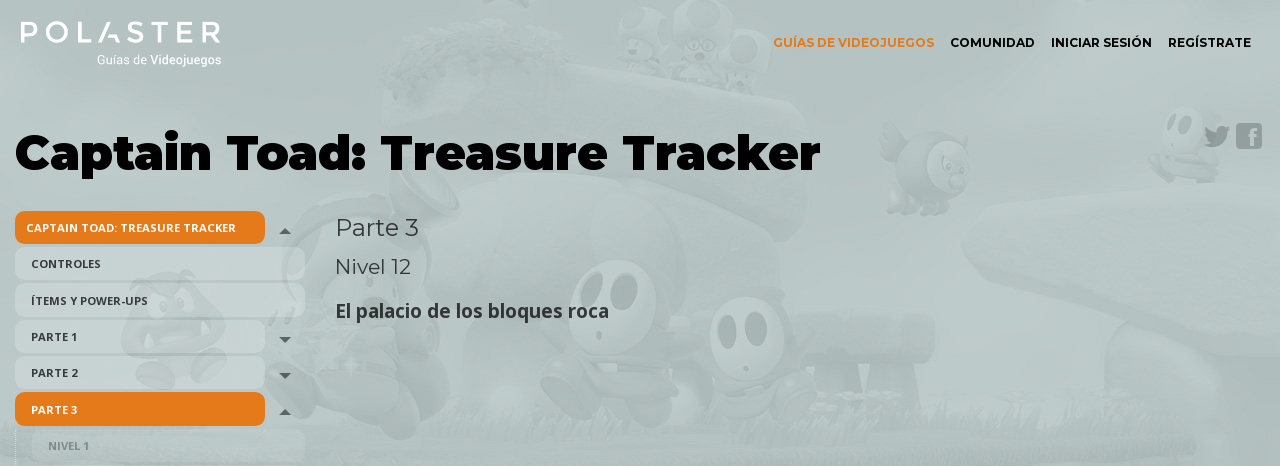

--- FILE ---
content_type: text/html; charset=UTF-8
request_url: https://polaster.com/guia/captain-toad-treasure-tracker/parte-3/nivel-12
body_size: 7715
content:

<!DOCTYPE html>

<html lang="es" dir="ltr" prefix="content: http://purl.org/rss/1.0/modules/content/  dc: http://purl.org/dc/terms/  foaf: http://xmlns.com/foaf/0.1/  og: http://ogp.me/ns#  rdfs: http://www.w3.org/2000/01/rdf-schema#  schema: http://schema.org/  sioc: http://rdfs.org/sioc/ns#  sioct: http://rdfs.org/sioc/types#  skos: http://www.w3.org/2004/02/skos/core#  xsd: http://www.w3.org/2001/XMLSchema# ">
  <head>
    <meta charset="utf-8" />
<script async src="https://www.googletagmanager.com/gtag/js?id=UA-52050448-1" type="application/json" id="cookies_google_analytics_tracking_file"></script>
<script type="application/json" id="cookies_google_analytics_tracking_script">window.dataLayer = window.dataLayer || [];function gtag(){dataLayer.push(arguments)};gtag("js", new Date());gtag("config", "UA-52050448-1", {"groups":"default","linker":{"domains":["polaster.com","polaster.es"]},"anonymize_ip":true});</script>
<link rel="canonical" href="https://polaster.com/guia/captain-toad-treasure-tracker/parte-3/nivel-12" />
<meta name="description" content="Superdiamante 1: Detrás de la estructura inicial verás unas escaleras por las que subir. Arriba podrás coger el primer superdiamante." />
<link rel="icon" href="/themes/custom/polaster/img/favicon/favicon-72.png" />
<link rel="apple-touch-icon" sizes="114x114" href="/themes/custom/polaster/img/favicon/favicon-114.png" />
<link rel="apple-touch-icon" sizes="120x120" href="/themes/custom/polaster/img/favicon/favicon-120.png" />
<link rel="apple-touch-icon" sizes="144x144" href="/themes/custom/polaster/img/favicon/favicon-144.png" />
<meta name="twitter:card" content="summary" />
<meta name="Generator" content="Drupal 9 (https://www.drupal.org)" />
<meta name="MobileOptimized" content="width" />
<meta name="HandheldFriendly" content="true" />
<meta name="viewport" content="width=device-width, initial-scale=1.0" />
<style>body .page { background: url(https://polaster.com/sites/default/files/guias/captain_toad_fondo2.jpeg) no-repeat top center; background-size: 100%;background-color: #B7C6C6;}</style>
<link rel="prev" href="/guia/captain-toad-treasure-tracker/parte-3/nivel-11" />
<link rel="up" href="/guia/captain-toad-treasure-tracker/parte-3" />
<link rel="next" href="/guia/captain-toad-treasure-tracker/parte-3/nivel-13" />

    <title>Nivel 12 en Parte 3 | Polaster</title>
    <link rel="stylesheet" media="all" href="/core/assets/vendor/normalize-css/normalize.css?r6qlpd" />
<link rel="stylesheet" media="all" href="/core/misc/normalize-fixes.css?r6qlpd" />
<link rel="stylesheet" media="all" href="/core/modules/system/css/components/ajax-progress.module.css?r6qlpd" />
<link rel="stylesheet" media="all" href="/core/modules/system/css/components/align.module.css?r6qlpd" />
<link rel="stylesheet" media="all" href="/core/modules/system/css/components/autocomplete-loading.module.css?r6qlpd" />
<link rel="stylesheet" media="all" href="/core/modules/system/css/components/fieldgroup.module.css?r6qlpd" />
<link rel="stylesheet" media="all" href="/core/modules/system/css/components/container-inline.module.css?r6qlpd" />
<link rel="stylesheet" media="all" href="/core/modules/system/css/components/clearfix.module.css?r6qlpd" />
<link rel="stylesheet" media="all" href="/core/modules/system/css/components/details.module.css?r6qlpd" />
<link rel="stylesheet" media="all" href="/core/modules/system/css/components/hidden.module.css?r6qlpd" />
<link rel="stylesheet" media="all" href="/core/modules/system/css/components/item-list.module.css?r6qlpd" />
<link rel="stylesheet" media="all" href="/core/modules/system/css/components/js.module.css?r6qlpd" />
<link rel="stylesheet" media="all" href="/core/modules/system/css/components/nowrap.module.css?r6qlpd" />
<link rel="stylesheet" media="all" href="/core/modules/system/css/components/position-container.module.css?r6qlpd" />
<link rel="stylesheet" media="all" href="/core/modules/system/css/components/progress.module.css?r6qlpd" />
<link rel="stylesheet" media="all" href="/core/modules/system/css/components/reset-appearance.module.css?r6qlpd" />
<link rel="stylesheet" media="all" href="/core/modules/system/css/components/resize.module.css?r6qlpd" />
<link rel="stylesheet" media="all" href="/core/modules/system/css/components/sticky-header.module.css?r6qlpd" />
<link rel="stylesheet" media="all" href="/core/modules/system/css/components/system-status-counter.css?r6qlpd" />
<link rel="stylesheet" media="all" href="/core/modules/system/css/components/system-status-report-counters.css?r6qlpd" />
<link rel="stylesheet" media="all" href="/core/modules/system/css/components/system-status-report-general-info.css?r6qlpd" />
<link rel="stylesheet" media="all" href="/core/modules/system/css/components/tabledrag.module.css?r6qlpd" />
<link rel="stylesheet" media="all" href="/core/modules/system/css/components/tablesort.module.css?r6qlpd" />
<link rel="stylesheet" media="all" href="/core/modules/system/css/components/tree-child.module.css?r6qlpd" />
<link rel="stylesheet" media="all" href="/libraries/cookiesjsr/dist/cookiesjsr.min.css?r6qlpd" />
<link rel="stylesheet" media="all" href="/modules/composer/video_embed_field/css/video_embed_field.responsive-video.css?r6qlpd" />
<link rel="stylesheet" media="all" href="/themes/custom/polaster/css/app.css?r6qlpd" />

    
  </head>
          
      
  <body class="node-capitulo_fase page-guia-captain-toad-treasure-tracker-parte-3-nivel-12 role--anonymous with-subnav sidebar-first one-sidebar">
    <div id="skip">
      <a href="#content" class="visually-hidden focusable skip-link">
        Skip to main navigation
      </a>
    </div>
    
      <div class="dialog-off-canvas-main-canvas" data-off-canvas-main-canvas>
    <div class="page off-canvas-wrapper">
	<div class="inner-wrap off-canvas-wrapper-inner" id="inner-wrap" data-off-canvas-wrapper>
		<aside id="right-off-canvas-menu" class="off-canvas right-off-canvas-menu position-right" role="complementary" data-off-canvas>
			  <div class="region region-right-off-canvas">
    <button class="close-button" aria-label="Close menu" type="button" data-close="">
        <span aria-hidden="true">×</span>
    </button>
    <nav aria-labelledby="block-menudecuentadeusuario-2-menu" id="block-menudecuentadeusuario-2" class="settings-tray-editable block-menudecuentadeusuario-2" data-drupal-settingstray="editable">
          
  <h2 class="block-title visually-hidden" id="block-menudecuentadeusuario-2-menu">Menú de cuenta de usuario</h2>
  
      
<button type="button" class="b-canvas hide-for-large" data-toggle="right-off-canvas-menu"><span class="menu-ham">
  <span></span>
  <span></span>
  <span></span>
  </span>
  <span class="hide">Abrir menú</span></button>
<ul class="vertical medium-horizontal menu show-for-large main-menu" data-responsive-menu="accordion large-dropdown" >
                                <li class="menu-item menu-item--active-trail">
        <a href="/guia" data-drupal-link-system-path="guia">Guías de videojuegos</a>
              </li>
                      <li class="menu-item">
        <a href="/foro/comunidad" data-drupal-link-system-path="forum/1">Comunidad</a>
              </li>
                      <li class="menu-item">
        <a href="/user/login" data-drupal-link-system-path="user/login">Iniciar sesión</a>
              </li>
                      <li class="menu-item">
        <a href="/registrate" title="Registrate" data-drupal-link-system-path="registrate">Regístrate</a>
              </li>
      
</ul>


  </nav>
  </div>

		</aside>

		<div class="off-canvas-content" data-off-canvas-content>

			<!-- ______________________ HEADER _______________________ -->
			<header id="header" class="cabecera grid-x">
				<div id="menu-inicio" class="large-4 medium-11 small-11 cell">
				  <div class="region region-header">
    <section id="block-polaster-branding" class="settings-tray-editable block-polaster-branding cell" data-drupal-settingstray="editable">
  <h2 style="display:none;">Bloque</h2>
  
  
    

  
          <a href="/" title="Inicio" rel="home" class="site-logo">
      <img src="/themes/custom/polaster/images/logo_polaster.svg" alt="Inicio" />
    </a>
          <div class="site-slogan">Guías de videojuegos</div>
  
    
  </section>

  </div>

				</div>
										<div id="menu-superior" class="large-8 medium-1 small-1 cell">
						  <div class="region region-page-menu">
    <nav aria-labelledby="block-menudecuentadeusuario-menu" id="block-menudecuentadeusuario" class="settings-tray-editable block-menudecuentadeusuario" data-drupal-settingstray="editable">
          
  <h2 class="block-title visually-hidden" id="block-menudecuentadeusuario-menu">Menú de cuenta de usuario</h2>
  
      
<button type="button" class="b-canvas hide-for-large" data-toggle="right-off-canvas-menu"><span class="menu-ham">
  <span></span>
  <span></span>
  <span></span>
  </span>
  <span class="hide">Abrir menú</span></button>
<ul class="vertical medium-horizontal menu show-for-large main-menu" data-responsive-menu="accordion large-dropdown" >
                                <li class="menu-item menu-item--active-trail">
        <a href="/guia" data-drupal-link-system-path="guia">Guías de videojuegos</a>
              </li>
                      <li class="menu-item">
        <a href="/foro/comunidad" data-drupal-link-system-path="forum/1">Comunidad</a>
              </li>
                      <li class="menu-item">
        <a href="/user/login" data-drupal-link-system-path="user/login">Iniciar sesión</a>
              </li>
                      <li class="menu-item">
        <a href="/registrate" title="Registrate" data-drupal-link-system-path="registrate">Regístrate</a>
              </li>
      
</ul>


  </nav>
  </div>

						</div>
							</header><!-- /#header -->

			<!-- ______________________ MAIN _______________________ -->

			<div id="main" class="grid-container">
				<section id="content">
											<div id="subcabecera" class="grid-x">
							  <div class="cell">
    <div data-drupal-messages-fallback class="hidden"></div>
<section id="block-polaster-page-title--2" class="block-polaster-page-title--2 cell">
  <h2 style="display:none;">Bloque</h2>
  
  
    

  
          <div class="grid-x cabeceraGuia">
    <div class="cell medium-10">
        <h1>Captain Toad: Treasure Tracker</h1>
    </div>
            <div class="cell medium-2">
            <ul class="shared"><li><a href="https://twitter.com/intent/tweet?text=Gu%C3%ADa%20del%20videojuego%20Captain%20Toad%3A%20Treasure%20Tracker%20https%3A//polaster.com/guia/captain-toad-treasure-tracker" class="twitter" rel="noreferrer">Twitter</a></li><li><a href="https://www.facebook.com/sharer.php?s=100&amp;p%5Burl%5D=https%3A//polaster.com/guia/captain-toad-treasure-tracker&amp;p%5Btitle%5D=Captain%20Toad%3A%20Treasure%20Tracker" class="facebook" rel="noreferrer">Facebook</a></li></ul>
        </div>
    </div>

    
    
  </section>

  </div>

						</div>
										<div class="grid-x  grid-margin-x ">
													<aside id="sidebar-first" class="large-3 medium-3 small-order-2 medium-order-1 cell">
								  <div class="region region-sidebar-first">
    <section id="block-booknavigationcustomized" class="settings-tray-editable block-booknavigationcustomized cell" data-drupal-settingstray="editable">
  <h2 style="display:none;">Bloque</h2>
  
  
    

  
          
<div class="contenidosGuia">
    
            <ul class="vertical menu accordion-menu" data-accordion-menu data-submenu-toggle="true" id="menu_capitulos">
                                      <li class="is-active">
                <a href="/guia/captain-toad-treasure-tracker" class="active-trail" hreflang="es">Captain Toad: Treasure Tracker</a>
                    
            <ul  class="is-active">
                                      <li class="no-activer">
                <a href="/guia/captain-toad-treasure-tracker/controles" hreflang="es">Controles</a>
              </li>
                                  <li class="no-activer">
                <a href="/guia/captain-toad-treasure-tracker/items-y-power-ups" hreflang="es">Ítems y power-ups</a>
              </li>
                                  <li class="no-activer">
                <a href="/guia/captain-toad-treasure-tracker/parte-1" hreflang="es">Parte 1</a>
                    
            <ul  class="no-activer">
                                      <li class="no-activer">
                <a href="/guia/captain-toad-treasure-tracker/parte-1/nivel-1" hreflang="es">Nivel 1</a>
              </li>
                                  <li class="no-activer">
                <a href="/guia/captain-toad-treasure-tracker/parte-1/nivel-2" hreflang="es">Nivel 2</a>
              </li>
                                  <li class="no-activer">
                <a href="/guia/captain-toad-treasure-tracker/parte-1/nivel-3" hreflang="es">Nivel 3</a>
              </li>
                                  <li class="no-activer">
                <a href="/guia/captain-toad-treasure-tracker/parte-1/nivel-4" hreflang="es">Nivel 4</a>
              </li>
                                  <li class="no-activer">
                <a href="/guia/captain-toad-treasure-tracker/parte-1/nivel-5" hreflang="es">Nivel 5</a>
              </li>
                                  <li class="no-activer">
                <a href="/guia/captain-toad-treasure-tracker/parte-1/nivel-6" hreflang="es">Nivel 6</a>
              </li>
                                  <li class="no-activer">
                <a href="/guia/captain-toad-treasure-tracker/parte-1/nivel-7" hreflang="es">Nivel 7</a>
              </li>
                                  <li class="no-activer">
                <a href="/guia/captain-toad-treasure-tracker/parte-1/nivel-8" hreflang="es">Nivel 8</a>
              </li>
                                  <li class="no-activer">
                <a href="/guia/captain-toad-treasure-tracker/parte-1/nivel-9" hreflang="es">Nivel 9</a>
              </li>
                                  <li class="no-activer">
                <a href="/guia/captain-toad-treasure-tracker/parte-1/nivel-10" hreflang="es">Nivel 10</a>
              </li>
                                  <li class="no-activer">
                <a href="/guia/captain-toad-treasure-tracker/parte-1/nivel-11" hreflang="es">Nivel 11</a>
              </li>
                                  <li class="no-activer">
                <a href="/guia/captain-toad-treasure-tracker/parte-1/nivel-12" hreflang="es">Nivel 12</a>
              </li>
                                  <li class="no-activer">
                <a href="/guia/captain-toad-treasure-tracker/parte-1/nivel-13" hreflang="es">Nivel 13</a>
              </li>
                                  <li class="no-activer">
                <a href="/guia/captain-toad-treasure-tracker/parte-1/nivel-14" hreflang="es">Nivel 14</a>
              </li>
                                  <li class="no-activer">
                <a href="/guia/captain-toad-treasure-tracker/parte-1/nivel-15" hreflang="es">Nivel 15</a>
              </li>
                                  <li class="no-activer">
                <a href="/guia/captain-toad-treasure-tracker/parte-1/nivel-16" hreflang="es">Nivel 16</a>
              </li>
                                  <li class="no-activer">
                <a href="/guia/captain-toad-treasure-tracker/parte-1/nivel-17" hreflang="es">Nivel 17</a>
              </li>
                                  <li class="no-activer">
                <a href="/guia/captain-toad-treasure-tracker/parte-1/nivel-18" hreflang="es">Nivel 18</a>
              </li>
        </ul>
  

              </li>
                                  <li class="no-activer">
                <a href="/guia/captain-toad-treasure-tracker/parte-2" hreflang="es">Parte 2</a>
                    
            <ul  class="no-activer">
                                      <li class="no-activer">
                <a href="/guia/captain-toad-treasure-tracker/parte-2/nivel-1" hreflang="es">Nivel 1</a>
              </li>
                                  <li class="no-activer">
                <a href="/guia/captain-toad-treasure-tracker/parte-2/nivel-2" hreflang="es">Nivel 2</a>
              </li>
                                  <li class="no-activer">
                <a href="/guia/captain-toad-treasure-tracker/parte-2/nivel-3" hreflang="es">Nivel 3</a>
              </li>
                                  <li class="no-activer">
                <a href="/guia/captain-toad-treasure-tracker/parte-2/nivel-4" hreflang="es">Nivel 4</a>
              </li>
                                  <li class="no-activer">
                <a href="/guia/captain-toad-treasure-tracker/parte-2/nivel-5" hreflang="es">Nivel 5</a>
              </li>
                                  <li class="no-activer">
                <a href="/guia/captain-toad-treasure-tracker/parte-2/nivel-6" hreflang="es">Nivel 6</a>
              </li>
                                  <li class="no-activer">
                <a href="/guia/captain-toad-treasure-tracker/parte-2/nivel-7" hreflang="es">Nivel 7</a>
              </li>
                                  <li class="no-activer">
                <a href="/guia/captain-toad-treasure-tracker/parte-2/nivel-8" hreflang="es">Nivel 8</a>
              </li>
                                  <li class="no-activer">
                <a href="/guia/captain-toad-treasure-tracker/parte-2/nivel-9" hreflang="es">Nivel 9</a>
              </li>
                                  <li class="no-activer">
                <a href="/guia/captain-toad-treasure-tracker/parte-2/nivel-10" hreflang="es">Nivel 10</a>
              </li>
                                  <li class="no-activer">
                <a href="/guia/captain-toad-treasure-tracker/parte-2/nivel-11" hreflang="es">Nivel 11</a>
              </li>
                                  <li class="no-activer">
                <a href="/guia/captain-toad-treasure-tracker/parte-2/nivel-12" hreflang="es">Nivel 12</a>
              </li>
                                  <li class="no-activer">
                <a href="/guia/captain-toad-treasure-tracker/parte-2/nivel-13" hreflang="es">Nivel 13</a>
              </li>
                                  <li class="no-activer">
                <a href="/guia/captain-toad-treasure-tracker/parte-2/nivel-14" hreflang="es">Nivel 14</a>
              </li>
                                  <li class="no-activer">
                <a href="/guia/captain-toad-treasure-tracker/parte-2/nivel-15" hreflang="es">Nivel 15</a>
              </li>
                                  <li class="no-activer">
                <a href="/guia/captain-toad-treasure-tracker/parte-2/nivel-16" hreflang="es">Nivel 16</a>
              </li>
                                  <li class="no-activer">
                <a href="/guia/captain-toad-treasure-tracker/parte-2/nivel-17" hreflang="es">Nivel 17</a>
              </li>
                                  <li class="no-activer">
                <a href="/guia/captain-toad-treasure-tracker/parte-2/nivel-18" hreflang="es">Nivel 18</a>
              </li>
        </ul>
  

              </li>
                                  <li class="is-active">
                <a href="/guia/captain-toad-treasure-tracker/parte-3" class="active-trail" hreflang="es">Parte 3</a>
                    
            <ul  class="no-activer is-active">
                                      <li class="no-activer">
                <a href="/guia/captain-toad-treasure-tracker/parte-3/nivel-1" hreflang="es">Nivel 1</a>
              </li>
                                  <li class="no-activer">
                <a href="/guia/captain-toad-treasure-tracker/parte-3/nivel-2" hreflang="es">Nivel 2</a>
              </li>
                                  <li class="no-activer">
                <a href="/guia/captain-toad-treasure-tracker/parte-3/nivel-3" hreflang="es">Nivel 3</a>
              </li>
                                  <li class="no-activer">
                <a href="/guia/captain-toad-treasure-tracker/parte-3/nivel-4" hreflang="es">Nivel 4</a>
              </li>
                                  <li class="no-activer">
                <a href="/guia/captain-toad-treasure-tracker/parte-3/nivel-5" hreflang="es">Nivel 5</a>
              </li>
                                  <li class="no-activer">
                <a href="/guia/captain-toad-treasure-tracker/parte-3/nivel-6" hreflang="es">Nivel 6</a>
              </li>
                                  <li class="no-activer">
                <a href="/guia/captain-toad-treasure-tracker/parte-3/nivel-7" hreflang="es">Nivel 7</a>
              </li>
                                  <li class="no-activer">
                <a href="/guia/captain-toad-treasure-tracker/parte-3/nivel-8" hreflang="es">Nivel 8</a>
              </li>
                                  <li class="no-activer">
                <a href="/guia/captain-toad-treasure-tracker/parte-3/nivel-9" hreflang="es">Nivel 9</a>
              </li>
                                  <li class="no-activer">
                <a href="/guia/captain-toad-treasure-tracker/parte-3/nivel-10" hreflang="es">Nivel 10</a>
              </li>
                                  <li class="no-activer">
                <a href="/guia/captain-toad-treasure-tracker/parte-3/nivel-11" hreflang="es">Nivel 11</a>
              </li>
                                  <li class="is-active">
                <a href="/guia/captain-toad-treasure-tracker/parte-3/nivel-12" class="active-trail" hreflang="es">Nivel 12</a>
              </li>
                                  <li class="no-activer">
                <a href="/guia/captain-toad-treasure-tracker/parte-3/nivel-13" hreflang="es">Nivel 13</a>
              </li>
                                  <li class="no-activer">
                <a href="/guia/captain-toad-treasure-tracker/parte-3/nivel-14" hreflang="es">Nivel 14</a>
              </li>
                                  <li class="no-activer">
                <a href="/guia/captain-toad-treasure-tracker/parte-3/nivel-15" hreflang="es">Nivel 15</a>
              </li>
                                  <li class="no-activer">
                <a href="/guia/captain-toad-treasure-tracker/parte-3/nivel-16" hreflang="es">Nivel 16</a>
              </li>
                                  <li class="no-activer">
                <a href="/guia/captain-toad-treasure-tracker/parte-3/nivel-17" hreflang="es">Nivel 17</a>
              </li>
                                  <li class="no-activer">
                <a href="/guia/captain-toad-treasure-tracker/parte-3/nivel-18" hreflang="es">Nivel 18</a>
              </li>
                                  <li class="no-activer">
                <a href="/guia/captain-toad-treasure-tracker/parte-3/nivel-19" hreflang="es">Nivel 19</a>
              </li>
                                  <li class="no-activer">
                <a href="/guia/captain-toad-treasure-tracker/parte-3/nivel-20" hreflang="es">Nivel 20</a>
              </li>
                                  <li class="no-activer">
                <a href="/guia/captain-toad-treasure-tracker/parte-3/nivel-21" hreflang="es">Nivel 21</a>
              </li>
                                  <li class="no-activer">
                <a href="/guia/captain-toad-treasure-tracker/parte-3/nivel-22" hreflang="es">Nivel 22</a>
              </li>
                                  <li class="no-activer">
                <a href="/guia/captain-toad-treasure-tracker/parte-3/nivel-23" hreflang="es">Nivel 23</a>
              </li>
                                  <li class="no-activer">
                <a href="/guia/captain-toad-treasure-tracker/parte-3/nivel-24" hreflang="es">Nivel 24</a>
              </li>
                                  <li class="no-activer">
                <a href="/guia/captain-toad-treasure-tracker/parte-3/nivel-25" hreflang="es">Nivel 25</a>
              </li>
                                  <li class="no-activer">
                <a href="/guia/captain-toad-treasure-tracker/parte-3/nivel-26" hreflang="es">Nivel 26</a>
              </li>
                                  <li class="no-activer">
                <a href="/guia/captain-toad-treasure-tracker/parte-3/nivel-27" hreflang="es">Nivel 27</a>
              </li>
                                  <li class="no-activer">
                <a href="/guia/captain-toad-treasure-tracker/parte-3/nivel-28" hreflang="es">Nivel 28</a>
              </li>
        </ul>
  

              </li>
                                  <li class="no-activer">
                <a href="/guia/captain-toad-treasure-tracker/extra" hreflang="es">Extra</a>
                    
            <ul  class="no-activer">
                                      <li class="no-activer">
                <a href="/guia/captain-toad-treasure-tracker/extra/la-colina-de-la-supercampana-felina" hreflang="es">La colina de la supercampana felina</a>
              </li>
                                  <li class="no-activer">
                <a href="/guia/captain-toad-treasure-tracker/extra/el-desierto-de-los-picacondores" hreflang="es">El desierto de los Picacóndores</a>
              </li>
                                  <li class="no-activer">
                <a href="/guia/captain-toad-treasure-tracker/extra/el-callejon-de-las-sombras" hreflang="es">El callejón de las sombras</a>
              </li>
                                  <li class="no-activer">
                <a href="/guia/captain-toad-treasure-tracker/extra/la-ruta-de-las-tuberias-transparentes" hreflang="es">La ruta de las tuberías transparentes</a>
              </li>
                                  <li class="no-activer">
                <a href="/guia/captain-toad-treasure-tracker/extra/cuadrilla-1" hreflang="es">Cuadrilla 1</a>
              </li>
                                  <li class="no-activer">
                <a href="/guia/captain-toad-treasure-tracker/extra/cuadrilla-2" hreflang="es">Cuadrilla 2</a>
              </li>
                                  <li class="no-activer">
                <a href="/guia/captain-toad-treasure-tracker/extra/cuadrilla-3" hreflang="es">Cuadrilla 3</a>
              </li>
                                  <li class="no-activer">
                <a href="/guia/captain-toad-treasure-tracker/extra/cuadrilla-4" hreflang="es">Cuadrilla 4</a>
              </li>
                                  <li class="no-activer">
                <a href="/guia/captain-toad-treasure-tracker/extra/imimomia-1" hreflang="es">Imimomia 1</a>
              </li>
                                  <li class="no-activer">
                <a href="/guia/captain-toad-treasure-tracker/extra/imimomia-2" hreflang="es">Imimomia 2</a>
              </li>
                                  <li class="no-activer">
                <a href="/guia/captain-toad-treasure-tracker/extra/imimomia-3" hreflang="es">Imimomia 3</a>
              </li>
                                  <li class="no-activer">
                <a href="/guia/captain-toad-treasure-tracker/extra/prologo-1" hreflang="es">Prólogo 1</a>
              </li>
                                  <li class="no-activer">
                <a href="/guia/captain-toad-treasure-tracker/extra/prologo-2" hreflang="es">Prólogo 2</a>
              </li>
                                  <li class="no-activer">
                <a href="/guia/captain-toad-treasure-tracker/extra/prologo-3" hreflang="es">Prólogo 3</a>
              </li>
                                  <li class="no-activer">
                <a href="/guia/captain-toad-treasure-tracker/extra/laberinto" hreflang="es">Laberinto</a>
              </li>
        </ul>
  

              </li>
                                  <li class="no-activer">
                <a href="/guia/captain-toad-treasure-tracker/amiibo" hreflang="es">amiibo</a>
                    
            <ul  class="no-activer">
                                      <li class="no-activer">
                <a href="/guia/captain-toad-treasure-tracker/amiibo/parte-1" hreflang="es">Parte 1</a>
              </li>
                                  <li class="no-activer">
                <a href="/guia/captain-toad-treasure-tracker/amiibo/parte-2" hreflang="es">Parte 2</a>
              </li>
                                  <li class="no-activer">
                <a href="/guia/captain-toad-treasure-tracker/amiibo/parte-3" hreflang="es">Parte 3</a>
              </li>
        </ul>
  

              </li>
                                  <li class="no-activer">
                <a href="/guia/captain-toad-treasure-tracker/faq" hreflang="es">FAQ</a>
              </li>
        </ul>
  

              </li>
        </ul>
  

</div>

    
    
  </section>

  </div>

							</aside>
						
						<section id="principal" role="main" aria-label="contenido principal" class="contenido_principal  large-9 medium-9 small-order-1 medium-order-2  cell">
							  <div class="region region-content">
    <section id="block-polaster-polaster1-system-main" class="block-polaster-polaster1-system-main cell">
  <h2 style="display:none;">Bloque</h2>
  
  
    

  
          <article data-history-node-id="386" about="/guia/captain-toad-treasure-tracker/parte-3/nivel-12" class="node node-capitulo-fase">

    <header>
          <h5 class="tituloContenedorGuia">Parte 3</h5>
          <h6 class="tituloSeccionGuia">
<span>Nivel 12</span>
</h6>

          </header>


  <div class="content">
    <div class="field field-node--field-nombre-del-capitulo-fase field-name-field-nombre-del-capitulo-fase field-type-string field-label-hidden">
    <div class="field-items">
          <div class="field-item">El palacio de los bloques roca</div>
      </div>
</div>
<div class="field field-node--field-video-walkthrough field-name-field-video-walkthrough field-type-video-embed-field field-label-hidden">
    <div class="field-items">
          <div class="field-item"><div class="video-embed-field-provider-youtube video-embed-field-responsive-video"><iframe width="854" height="480" frameborder="0" allowfullscreen="allowfullscreen" src="https://www.youtube.com/embed/F-x5sTVR8FA?autoplay=1&amp;start=0&amp;rel=0"></iframe>
</div>
</div>
      </div>
</div>
<div class="field field-node--field-cuadro-resumen field-name-field-cuadro-resumen field-type-string field-label-hidden">
    <div class="field-items">
          <div class="field-item">Desafío extra: No disparar más de 10 veces</div>
          <div class="field-item">Tiempo a batir: 050</div>
      </div>
</div>
<div class="field field-node--body field-name-body field-type-text-with-summary field-label-hidden">
    <div class="field-items">
          <div class="field-item"><p><strong>Superdiamante 1:</strong> Detrás de la estructura inicial verás unas escaleras por las que subir. Arriba podrás coger el primer superdiamante.</p>
<p><a href="https://polaster.s3-eu-west-1.amazonaws.com/captaintoad/captain_toad_treasure_tracker_parte_3_nivel_12_superdiamante_1.jpg" target="_blank" rel="noopener noreferrer"><img alt="Captain Toad: Treasure Tracker Parte 3 Nivel 12 Superdiamante 1" src="https://polaster.s3-eu-west-1.amazonaws.com/captaintoad/captain_toad_treasure_tracker_parte_3_nivel_12_superdiamante_1.jpg" /></a></p>
<p>Ponte sobre el volante manivela de la derecha y baja la plataforma de más abajo. Entra en el cañón de nabos.</p>
<p><strong>Superdiamante 2:</strong> Aquí deberás afinar muy bien la puntería para no desperdiciar disparos. Si se te complica siempre puedes repetir el nivel para completar el desafío extra después. Apunta entre las columnas de la torre del final para hacer pasar el nabo entre ellas y alcanzar el superdiamante del fondo.</p>
<p><a href="https://polaster.s3-eu-west-1.amazonaws.com/captaintoad/captain_toad_treasure_tracker_parte_3_nivel_12_superdiamante_2.jpg" target="_blank" rel="noopener noreferrer"><img alt="Captain Toad: Treasure Tracker Parte 3 Nivel 12 Superdiamante 2" src="https://polaster.s3-eu-west-1.amazonaws.com/captaintoad/captain_toad_treasure_tracker_parte_3_nivel_12_superdiamante_2.jpg" /></a></p>
<p>Ahora destruye únicamente los bloques roca frontales para abrir paso hasta el otro lado. Para llegar hasta ahí sal del cañón de nabos, sube por las escaleras azules y sigue el recorrido hasta los tirabrotes que hay al otro lado, cerca de otro interruptor tirador.</p>
<p><strong>Superdiamante 3:</strong> Coge uno de los nabos de los tirabrotes y lánzaselo al superdiamante que hay al final, en la esquina superior izquierda.</p>
<p><a href="https://polaster.s3-eu-west-1.amazonaws.com/captaintoad/captain_toad_treasure_tracker_parte_3_nivel_12_superdiamante_3.jpg" target="_blank" rel="noopener noreferrer"><img alt="Captain Toad: Treasure Tracker Parte 3 Nivel 12 Superdiamante 3" src="https://polaster.s3-eu-west-1.amazonaws.com/captaintoad/captain_toad_treasure_tracker_parte_3_nivel_12_superdiamante_3.jpg" /></a></p>
<p>Métete dentro del cañón de nabos de este lado y destruye únicamente los bloques roca que quedan detrás del cañón rojo. Si te sobran disparos siempre puedes conseguir un champiñón vida extra si le das al bloque interrogación que hay en el cielo, en lo más alto.</p>
<p>Sigue por las escaleras azules que quedan detrás del cañón rojo y sube a la parte superior. Si te desvías hacia la torre de la izquierda encontrarás un tirabrote invisible con un champiñón dorado. Avanza hasta el otro lado de la torre central, ponte encima del volante manivela y gíralo para dejar la hiperestrella a tu alcance.</p>
<hr />
<h4 class="rtecenter"><strong>Tiempo a batir: 050</strong></h4>
<hr />
<div class="flex-video">
<div class="embedded-video">
<div class="player">
<iframe allowfullscreen="" frameborder="0" scrolling="no" src="//www.youtube.com/embed/Pd5eiRDqwL8?rel=0&amp;showinfo=0" theme="light"></iframe></div>
</div>
</div>
</div>
      </div>
</div>
  <nav role="navigation" aria-labelledby="book-label-334">
    
          <h2 class="hide">Enlaces transversales de Book para Nivel 12</h2>
      <ul class="siguiente-anterior">
              <li>
          <a href="/guia/captain-toad-treasure-tracker/parte-3/nivel-11" rel="prev" title="Ir a la página anterior"><b>‹</b> Nivel 11</a>
        </li>
                    <li>
          <a href="/guia/captain-toad-treasure-tracker/parte-3" title="Ir a la página madre">Arriba</a>
        </li>
                    <li>
          <a href="/guia/captain-toad-treasure-tracker/parte-3/nivel-13" rel="next" title="Ir a la página siguiente">Nivel 13 <b>›</b></a>
        </li>
          </ul>
      </nav>

  </div><!-- /.content -->


      <div class="links">
      
    </div><!-- /.links -->
  
</article><!-- /.node -->

    
    
  </section>

  </div>

						</section><!-- /#content -->
											</div><!-- /.container -->
				</section>
			</div><!-- /#main -->

			<!-- ______________________ FOOTER _______________________ -->
							<div id="prefooter" class="prefooter">
						  <div class="region region-prefooter">
    <section id="block-polaster-polaster1-block-1" class="settings-tray-editable block-polaster-polaster1-block-1 cell" data-drupal-settingstray="editable">
  <h2 style="display:none;">Bloque</h2>
  
  
    

  
          <div class="field field-block-content--body field-name-body field-type-text-with-summary field-label-hidden">
    <div class="field-items">
          <div class="field-item"><div class="grid-container">
<div class="grid-x align-center-middle">
<div class="large-6 medium-8 small-1l text-center cell">
<p>En polaster.com hacemos las guías de videojuegos que nos gustaría encontrarnos. Completas, claras y llenas de consejos útiles.
      </p>
<p>      <a class="button round small" href="/que-es-polaster">Qué es Polaster</a>
    </div>
</div>
</div>
</div>
      </div>
</div>

    
    
  </section>

  </div>

				</div><!-- /#prefooter -->
			
							<footer id="footer">
						    <section id="block-polaster-polaster1-block-2" class="settings-tray-editable block-polaster-polaster1-block-2 cell" data-drupal-settingstray="editable">
  <h2 style="display:none;">Bloque</h2>
  
  
    

  
          <div class="field field-block-content--body field-name-body field-type-text-with-summary field-label-hidden">
    <div class="field-items">
          <div class="field-item"><div class="grid-container">
<div class="grid-x grid-padding-x align-justify">
<div class="medium-6 small-6 cell">
<p>© Polaster.com. <a href="/legal">Aviso legal</a> | <a href="/terminos-uso">Términos de uso</a> | <a href="/politica-de-cookies">Política de cookies</a> | <a href="#editCookieSettings">Configurar cookies</a>
      </p>
</div>
<div class="medium-3 small-3 cell ">
<dl class="sub-nav align-right">
<dt class="hide-for-small-only">Síguenos en:
        </dt>
<dd><a class="twitter" href="http://www.twitter.com/polasterES" target="_blank" rel="noopener noreferrer">Twitter</a>
        </dd>
<dd><a class="youtube" href="https://www.youtube.com/c/POLASTER" target="_blank" rel="noopener noreferrer">Youtube</a>
        </dd>
</dl>
</div>
</div>
</div>
</div>
      </div>
</div>

    
    
  </section>
<section id="block-cookiesui" class="settings-tray-editable block-cookiesui cell" data-drupal-settingstray="editable">
  <h2 style="display:none;">Bloque</h2>
  
  
    

  
            
<div id="cookiesjsr"></div>

    
    
  </section>


				</footer><!-- /#footer -->
			
		</div>
	</div>
</div>
  </div>

    
    <script type="application/json" data-drupal-selector="drupal-settings-json">{"path":{"baseUrl":"\/","scriptPath":null,"pathPrefix":"","currentPath":"node\/386","currentPathIsAdmin":false,"isFront":false,"currentLanguage":"es"},"pluralDelimiter":"\u0003","suppressDeprecationErrors":true,"google_analytics":{"account":"UA-52050448-1","trackOutbound":true,"trackMailto":true,"trackDownload":true,"trackDownloadExtensions":"7z|aac|arc|arj|asf|asx|avi|bin|csv|doc(x|m)?|dot(x|m)?|exe|flv|gif|gz|gzip|hqx|jar|jpe?g|js|mp(2|3|4|e?g)|mov(ie)?|msi|msp|pdf|phps|png|ppt(x|m)?|pot(x|m)?|pps(x|m)?|ppam|sld(x|m)?|thmx|qtm?|ra(m|r)?|sea|sit|tar|tgz|torrent|txt|wav|wma|wmv|wpd|xls(x|m|b)?|xlt(x|m)|xlam|xml|z|zip","trackDomainMode":2,"trackCrossDomains":["polaster.com","polaster.es"]},"cookiesjsr":{"config":{"cookie":{"name":"cookiesjsr","expires":31536000000,"domain":"","sameSite":"Lax","secure":false},"library":{"libBasePath":"https:\/\/cdn.jsdelivr.net\/gh\/jfeltkamp\/cookiesjsr@1\/dist","libPath":"https:\/\/cdn.jsdelivr.net\/gh\/jfeltkamp\/cookiesjsr@1\/dist\/cookiesjsr.min.js","scrollLimit":250},"callback":{"method":"post","url":"\/cookies\/consent\/callback.json","headers":[]},"interface":{"openSettingsHash":"#editCookieSettings","showDenyAll":true,"settingsAsLink":false,"availableLangs":["en","es"],"defaultLang":"es","groupConsent":true,"cookieDocs":true}},"services":{"default":{"id":"default","services":[{"key":"base","type":"default","name":"Required cookies","info":[],"uri":"\/cookie-info","needConsent":false}],"weight":1},"tracking":{"id":"tracking","services":[{"key":"analytics","type":"tracking","name":"Google Analytics","info":[],"uri":"https:\/\/support.google.com\/analytics\/answer\/6004245","needConsent":true}],"weight":10}},"translation":{"_core":{"default_config_hash":"X8VxTkyAAEb9q-EhYz30-BkJ9Ftv5-u1H7BXLXHQe1o"},"langcode":"es","bannerText":"Esta web utiliza cookies para tomar datos estad\u00edsticos an\u00f3nimos.","privacyPolicy":"Pol\u00edtica de privacidad","privacyUri":"\/legal","imprint":"Aviso legal","imprintUri":"\/legal","cookieDocs":"Pol\u00edtica de cookies","cookieDocsUri":"\/politica-de-cookies","denyAll":"Denegar todo","alwaysActive":"Siempre activo","settings":"Cookie settings","acceptAll":"Aceptar todo","allowAll":"Aceptar todo","requiredCookies":"Required cookies","cookieSettings":"Cookie settings","close":"Close","officialWebsite":"View official website","readMore":"Leer m\u00e1s","allowed":"permitido","denied":"rechazado","settingsAllServices":"Configuraci\u00f3n de servicios","saveSettings":"Guardar","default_langcode":"en","credit":"","default":{"title":"Definici\u00f3n de cookie","details":"Una cookie es un fichero que se descarga en su ordenador al acceder a determinadas p\u00e1ginas web. Las cookies permiten a una p\u00e1gina web, entre otras cosas, almacenar y recuperar informaci\u00f3n sobre los h\u00e1bitos de navegaci\u00f3n de un usuario o de su equipo y, dependiendo de la informaci\u00f3n que contengan y de la forma en que utilice su equipo, pueden utilizarse para reconocer al usuario."},"tracking":{"title":"Estad\u00edsticas","details":"Las cookies estad\u00edsticas ayudan a los propietarios de p\u00e1ginas web a comprender c\u00f3mo interact\u00faan los visitantes con las p\u00e1ginas web reuniendo y proporcionando informaci\u00f3n de forma an\u00f3nima."}}},"user":{"uid":0,"permissionsHash":"aba7518889fc0acc3a716a5eaf1717332a9df4895c5caa53413804c8646de848"}}</script>
<script src="/core/assets/vendor/jquery/jquery.min.js?v=3.6.0"></script>
<script src="/core/misc/drupalSettingsLoader.js?v=9.3.7"></script>
<script src="/sites/default/files/languages/es_ZoLTl07aUMedWRR1kyaQdpwyGHdGAU7n2bO675QWnR4.js?r6qlpd"></script>
<script src="/core/misc/drupal.js?v=9.3.7"></script>
<script src="/core/misc/drupal.init.js?v=9.3.7"></script>
<script src="/modules/composer/google_analytics/js/google_analytics.js?v=9.3.7"></script>
<script src="/themes/custom/polaster/js/dist/foundation.min.js?r6qlpd"></script>
<script src="/themes/custom/polaster/js/dist/source/scripts.js?r6qlpd"></script>
<script src="/modules/composer/cookies/modules/cookies_ga/js/cookies_ga.js?v=9.3.7"></script>
<script src="/core/misc/debounce.js?v=9.3.7"></script>
<script src="/core/misc/announce.js?v=9.3.7"></script>
<script src="/core/misc/message.js?v=9.3.7"></script>
<script src="/modules/composer/cookies/js/cookiesjsr.conf.js?v=9.3.7"></script>
<script src="https://cdn.jsdelivr.net/gh/jfeltkamp/cookiesjsr@1/dist/cookiesjsr-preloader.min.js" defer></script>

  </body>
</html>


--- FILE ---
content_type: application/javascript
request_url: https://polaster.com/themes/custom/polaster/js/dist/source/scripts.js?r6qlpd
body_size: 754
content:
/**
* @file
* A JavaScript file for the theme.
*
* In order for this JavaScript to be loaded on pages, see the instructions in
* the README.txt next to this file.
*/

// JavaScript should be made compatible with libraries other than jQuery by
// wrapping it with an "anonymous closure". See:
// - https://drupal.org/node/1446420
// - http://www.adequatelygood.com/2010/3/JavaScript-Module-Pattern-In-Depth
(function ($, Drupal, window, document) {

// To understand behaviors, see https://drupal.org/node/756722#behaviors
Drupal.behaviors.colegio = {
  attach: function (context, settings) {
      $(document).foundation();

  
    //   $('.cabecera .menu span:not(.base)').click(function () {
    //     $('#contactoModal').foundation('open');
    // });
    // $('.contacta').click(function () {
    //     $('#contactoModal').foundation('open');
    // });

    $(function() {
        $('.bajar a[href*="#"]:not([href="#"])').click(function() {
          if (location.pathname.replace(/^\//,'') == this.pathname.replace(/^\//,'') && location.hostname == this.hostname) {
            var target = $(this.hash);
            target = target.length ? target : $('[name=' + this.hash.slice(1) +']');
            if (target.length) {
              $('html, body').animate({
                scrollTop: target.offset().top - 50
              }, 1000);
              return false;
            }
          }
        });
        // Abrir capitulos
        // $('#menu_capitulos').foundation('up', $('.no-activer'))

      });
      

      $(window).resize(function () {
          // Execute code when the window is resized.
      });

      $(window).scroll(function () {
        
      });

      $(document).ready(function () {
          // Execute code once the DOM is ready.
          //$('.tabs-panel:first-child').addClass('is-active
      });
  }
};

}(jQuery, Drupal, this, this.document));
